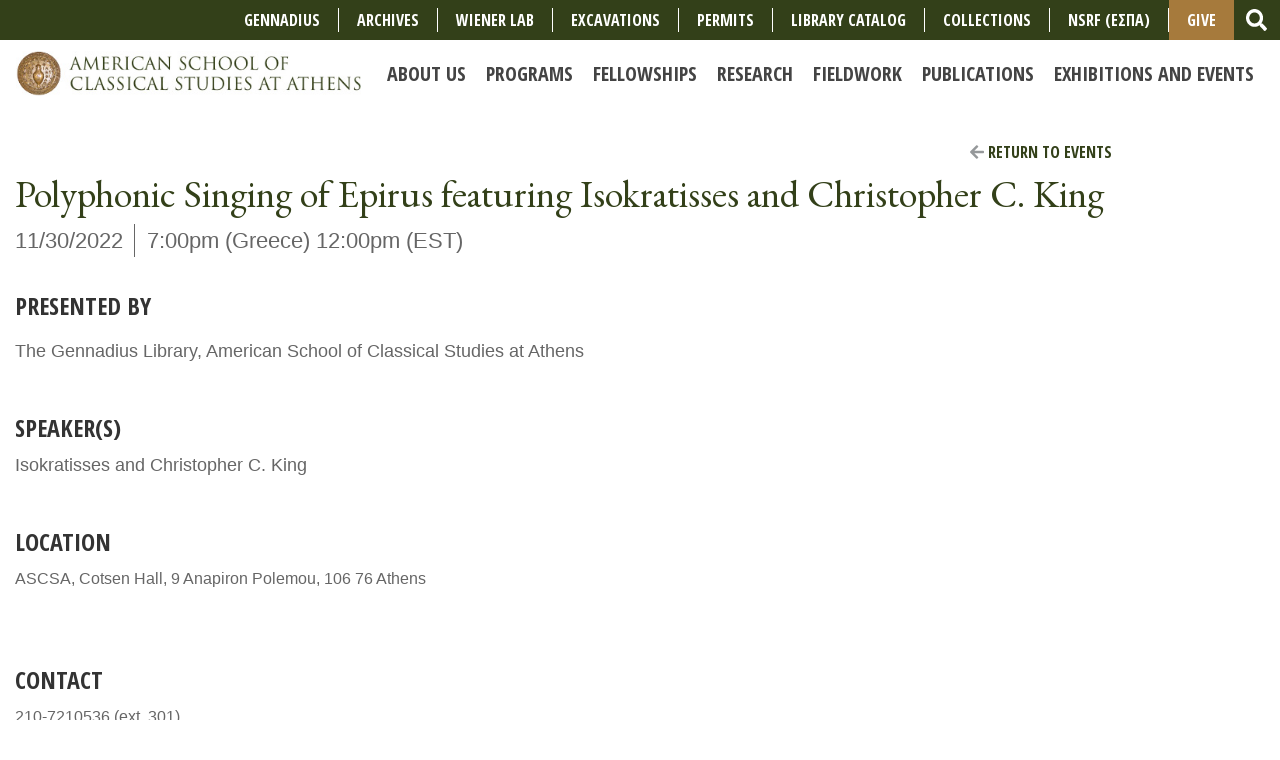

--- FILE ---
content_type: text/html; charset=UTF-8
request_url: https://ascsa.edu.gr/events/details/performance-by-isokratisses
body_size: 8406
content:
<!doctype html>
<html lang="en">

  <head>
    <!-- Required meta tags -->
    <meta charset="utf-8">
    <meta name="viewport" content="width=device-width, initial-scale=1, shrink-to-fit=no">
    <title>Polyphonic Singing of Epirus featuring Isokratisses and Christopher C. King | American School of Classical Studies at Athens</title>
    <meta name="description" content="" />

    <link href="https://fonts.googleapis.com/css?family=Open+Sans+Condensed:700|Open+Sans:400,700|Spectral+SC:400,700|EB+Garamond:400,700" rel="stylesheet">

    <link rel="stylesheet" href="/assets/css/bootstrap.min.css">
    <link rel="stylesheet" href="/assets/css/slick.css">
    <link rel="stylesheet" href="/assets/css/slick-theme.css">
    <!--link href="/assets/css/font-awesome.min.css" rel="stylesheet"-->
    <link rel="stylesheet" href="/assets/css/main.css" media="all" />
    <!--link href="/assets/css/main.less" rel="stylesheet/less" type="text/css"-->
    
    
    
    
    <style>
      .nav-link {
        white-space: pre;
        font-size: 20px;
      }
      .list-inline-item {
      	font-size: 18px;
      }
      .nav-right-border {
      	border-right: 1px solid #fff;
      }
      #give-button {
      	background-color: #A67A3C;
        padding-top: .5rem;
        padding-bottom: .5rem;
      }
    </style>

    <script>
      FontAwesomeConfig = { searchPseudoElements: true };
    </script>
    <script defer src="/assets/js/fontawesome-all.min.js"></script>
    <script src="https://code.jquery.com/jquery-3.2.1.js"></script>
    <script src="/assets/js/galleria-1.5.7.min.js"></script>    

  </head>
  <body>
 

    <div class="brand-wrapper2" style="background-color: #A67A3C;">
    	<ul class="nav justify-content-center">
               <li class="nav-item d-lg-none dropdown">
    <a_give class="nav-link dropdown-toggle" data-toggle="dropdown" href="#" role="button" aria-haspopup="true" aria-expanded="false">Give</a_give>
    <div class="dropdown-menu">
      <a class="dropdown-item" href="https://ascsa.edu.gr/give/annual-appeal-form">Support the School</a>
      <a class="dropdown-item" href="https://ascsa.edu.gr/research/gennadius-library/supporting-the-gennadeion">Support the Gennadius Library</a>
      <a class="dropdown-item" href="https://ascsa.edu.gr/give/ways-to-support">Other ways to Give</a>
      <div class="dropdown-divider"></div>
      <a class="dropdown-item" href="https://ascsa.edu.gr/give">GIVE</a>
    </div>
  </li>
		</ul>
               
   	</div>
   
   <!--primarynav-->
  <nav class="navbar navbar-expand-lg navbar-light" id="primarynav" style="background-color: #fff;">
    <div class="brand-wrapper">
      <a class="navbar-brand" href="/"><img src="/assets/img/logo-desktop.jpg" alt="" class="img-fluid desktop-logo"></a>
      <button class="navbar-toggler" type="button" data-toggle="collapse" data-target="#primarynav-menu" aria-controls="primarynav-menu" aria-expanded="false" aria-label="Toggle navigation">
        <span class="navbar-toggler-icon"></span>
      </button>
    </div>
    
    <div class="collapse navbar-collapse" id="primarynav-menu">
        
      <ul class="navbar-nav ml-auto" id="nav-sub">
        <li class="has-children first" id="nav-sub-about"><a href="/about"><span>About Us</span></a>
<ul>
<li class="first" id="nav-sub-about-history-and-mission"><a href="/about/history-and-mission"><span>History and Mission</span></a></li>
<li id="nav-sub-about-staff"><a href="/about/staff"><span>Faculty and Staff</span></a></li>
<li id="nav-sub-about-american-school-fellows"><a href="/about/american-school-fellows"><span>Current Fellows</span></a></li>
<li id="nav-sub-about-information"><a href="/about/information"><span>Information for Members</span></a></li>
<li id="nav-sub-about-alumni"><a href="/about/alumni"><span>Alumni</span></a></li>
<li id="nav-sub-about-short-films"><a href="/about/short-films"><span>Short Films</span></a></li>
<li id="nav-sub-about-facilities"><a href="/about/facilities"><span>Facilities</span></a></li>
<li id="nav-sub-about-governance"><a href="/about/governance"><span>Governance and Policies</span></a></li>
<li id="nav-sub-about-annual-reports-1"><a href="/about/annual-reports-1"><span>Annual Reports</span></a></li>
</ul>
</li>
<li class="has-children" id="nav-sub-programs"><a href="/programs"><span>Programs</span></a>
<ul>
<li class="first" id="nav-sub-programs-regular-member-program"><a href="/programs/regular-member-program"><span>Academic Year Program</span></a></li>
<li id="nav-sub-programs-individual-research"><a href="/programs/individual-research"><span>Individual Research</span></a></li>
<li id="nav-sub-programs-undergraduate-readership"><a href="/programs/undergraduate-readership"><span>Undergraduate Readership</span></a></li>
<li id="nav-sub-programs-summer-excavation-programs"><a href="/programs/summer-excavation-programs"><span>Summer Excavation Programs </span></a></li>
<li id="nav-sub-programs-summer-session-and-seminars"><a href="/programs/summer-session-and-seminars"><span>Summer Travel-Study Programs </span></a></li>
<li id="nav-sub-programs-summer-archaeological-science-courses"><a href="/programs/summer-archaeological-science-courses"><span>Summer Archaeological Science Courses </span></a></li>
<li id="nav-sub-programs-gennadius-library-medieval-greek-summer-session"><a href="/programs/gennadius-library-medieval-greek-summer-session"><span>Gennadius Library Medieval Greek Program</span></a></li>
<li id="nav-sub-programs-greek-palaeography"><a href="/programs/greek-palaeography"><span>Greek Palaeography Course</span></a></li>
<li id="nav-sub-programs-teaching-and-educational-resources"><a href="/programs/teaching-and-educational-resources"><span>Teaching and Educational Resources</span></a></li>
</ul>
</li>
<li class="has-children" id="nav-sub-fellowships-and-grants"><a href="/fellowships-and-grants"><span>Fellowships</span></a>
<ul>
<li class="first" id="nav-sub-fellowships-and-grants-graduate-and-postdoctoral"><a href="/fellowships-and-grants/graduate-and-postdoctoral"><span>For Graduate Students</span></a></li>
<li id="nav-sub-fellowships-and-grants-postdoctoral-and-senior-scholars"><a href="/fellowships-and-grants/postdoctoral-and-senior-scholars"><span>For Scholars</span></a></li>
<li id="nav-sub-fellowships-and-grants-sign-up-to-receive-emails-about-fellowships-and-programs"><a href="/fellowships-and-grants/sign-up-to-receive-emails-about-fellowships-and-programs"><span>Sign up to receive emails about fellowships and programs</span></a></li>
</ul>
</li>
<li class="has-children" id="nav-sub-research"><a href="/research"><span>Research</span></a>
<ul>
<li id="nav-sub-research-personal-papers-and-archives"><a href="/research/personal-papers-and-archives"><span>Archives and Personal Papers</span></a></li>
<li id="nav-sub-research-blegen-library"><a href="/research/blegen-library"><span>Blegen Library</span></a></li>
<li id="nav-sub-research-gennadius-library"><a href="/research/gennadius-library"><span>Gennadius Library</span></a></li>
<li id="nav-sub-research-wiener-laboratory"><a href="/research/wiener-laboratory"><span>Wiener Laboratory</span></a></li>
<li id="nav-sub-research-permits-for-study"><a href="/research/permits-for-study"><span>Permits for Study</span></a></li>
</ul>
</li>
<li class="has-children" id="nav-sub-excavations"><a href="/excavations"><span>Fieldwork</span></a>
<ul>
<li class="first" id="nav-sub-excavations-ancient-corinth"><a href="/excavations/ancient-corinth"><span>Ancient Corinth</span></a></li>
<li id="nav-sub-excavations-athenian-agora"><a href="/excavations/athenian-agora"><span>Athenian Agora</span></a></li>
<li id="nav-sub-excavations-ascsa-affiliated-field-projects"><a href="/excavations/ascsa-affiliated-field-projects"><span>Affiliated Projects</span></a></li>
<li id="nav-sub-excavations-information-for-fieldwork-projects"><a href="/excavations/information-for-fieldwork-projects"><span>Excavation and Survey Permits</span></a></li>
</ul>
</li>
<li class="has-children" id="nav-sub-publications"><a href="/publications"><span>Publications</span></a>
<ul>
<li class="first" id="nav-sub-publications-about-publications"><a href="/publications/about-publications"><span>General Information</span></a></li>
<li id="nav-sub-publications-books"><a href="/publications/books"><span>Books</span></a></li>
<li id="nav-sub-publications-hesperia"><a href="/publications/hesperia"><span>Hesperia</span></a></li>
<li id="nav-sub-publications-rights-permissions"><a href="/publications/rights-permissions"><span>Rights and Permissions</span></a></li>
</ul>
</li>
<li class="has-children last" id="nav-sub-news-and-events"><a href="/news-and-events"><span>Exhibitions and Events</span></a>
<ul>
<li class="first" id="nav-sub-news-and-events-news"><a href="/news-and-events/news"><span>News </span></a></li>
<li id="nav-sub-news-and-events-upcoming-events"><a href="/news-and-events/upcoming-events"><span>Lectures &amp; Conferences</span></a></li>
<li id="nav-sub-news-and-events-makriyannis-wing-exhibitions-1"><a href="/news-and-events/makriyannis-wing-exhibitions-1"><span>Makriyannis Wing Exhibitions</span></a></li>
<li id="nav-sub-news-and-events-other-exhibitions"><a href="/news-and-events/other-exhibitions"><span>Other Exhibitions</span></a></li>
<li id="nav-sub-news-and-events-events-archive"><a href="/news-and-events/events-archive"><span>Archive of Lectures &amp; Conferences</span></a></li>
<li id="nav-sub-news-and-events-announcements"><a href="/news-and-events/announcements"><span>Newsletters and Media Coverage</span></a></li>
<li id="nav-sub-news-and-events-live-stream-and-video-archive"><a href="/news-and-events/live-stream-and-video-archive"><span>Livestream and Video Archive</span></a></li>
<li id="nav-sub-news-and-events-potamianos-lecture-series"><a href="/news-and-events/potamianos-lecture-series"><span>Thalia Potamianos Lecture Series</span></a></li>
<li id="nav-sub-news-and-events-gala"><a href="/news-and-events/gala"><span>Gala</span></a></li>
</ul>
</li>

        <!--<li class="nav-item d-lg-none"><a href="/students">Students</a></li>
        <li class="nav-item d-lg-none"><a href="/researchers">Researchers</a></li>
        <li class="nav-item d-lg-none"><a href="/excavators">Excavators</a></li>
        <li class="nav-item d-lg-none"><a href="/teachers">Teachers</a></li>
        <li class="nav-item d-lg-none"><a href="/alumni">Alumni</a></li>-->
        
        <!-- NEW Menu - June 2024 edits -->
        
        <li class="nav-item d-lg-none"><a href="https://www.ascsa.edu.gr/research/gennadius-library" class="nav-link">Gennadius</a></li>
        <li class="nav-item d-lg-none"><a href="https://www.ascsa.edu.gr/research/personal-papers-and-archives" class="nav-link">Archives</a></li>
        <li class="nav-item d-lg-none"><a href="https://www.ascsa.edu.gr/research/wiener-laboratory" class="nav-link">Wiener Lab</a></li>
        <li class="nav-item d-lg-none"><a href="https://www.ascsa.edu.gr/excavations" class="nav-link">Excavations</a></li>
        <li class="nav-item d-lg-none"><a href="https://www.ascsa.edu.gr/research/permits-for-study" class="nav-link">Permits</a></li>
        <li class="nav-item d-lg-none"><a href="https://www.ascsa.edu.gr/about/history-and-mission/short-films-link" class="nav-link">Short Films</a></li>
        <li class="nav-item d-lg-none"><a href="https://ambrosia.ascsa.edu.gr/F/" class="nav-link">Library Catalog</a></li>
        <li class="nav-item d-lg-none"><a href="https://www.ascsa.edu.gr/collections" class="nav-link">Collections</a></li>
        <li class="nav-item d-lg-none"><a href="https://www.ascsa.edu.gr/ascsa-espa-project" class="nav-link">NSRF (ΕΣΠΑ)</a></li>
        <li class="nav-item d-lg-none"><a href="/give" class="nav-link">Give</a></li>
        <!-- OLD MENU ITEMS 
        <li class="nav-item d-lg-none"><a href="https://www.ascsa.edu.gr/ascsa-espa-project" class="nav-link">ESPA 2014-2022</a></li>
        <li class="nav-item d-lg-none"><a href="http://ambrosia.ascsa.edu.gr:8991/F" class="nav-link">Ambrosia</a></li>
        <li class="nav-item d-lg-none"><a href="/apply" class="nav-link">Apply</a></li>
        <li class="nav-item d-lg-none"><a href="/contact" class="nav-link">Contact</a></li>
        <!--<li class="nav-item d-lg-none"><a href="/news-and-events/gala" class="nav-link">Gala</a></li>
        <li class="nav-item d-lg-none"><a href="/give" class="nav-link">Give</a></li>
        <!--<li class="nav-item d-lg-none"><a href="/get-involved" class="nav-link">Get Involved</a></li>-->
        <li class="nav-item nav-search d-lg-none">
          <form id="nav-search-form-mobile" method="post" action="https://www.ascsa.edu.gr/"  >
<div class='hiddenFields'>
<input type="hidden" name="ACT" value="21" />
<input type="hidden" name="RES" value="5" />
<input type="hidden" name="meta" value="DfGA2BOKrRLyRMf3oKuL/mtzEKNVrSMysWWe9I5b2SoHx3Yb/3sGym41S4udaGgQo8YT0g+VpPeye/WnNclQElZ1rVcHN6X4rXLRO0qzXp0zZglJjf7NqAve31qeI2ZIG91up2bg8I9jQ4I4H5CP7WNaVyZq3BP83sUCy4kn3J66zDZYxlYXN/PzYtKP7aiUssgUEMIW6DNLeWegduqHrlUkC+1GKIdfvzebC7wvLXD+CtYWRBuxixkISWoXXM7bQ9ix0sV9NouirG8YbvaEKPPPh1xnEqQ3kRnAeJpv9Vp+TZ0i2QrxS4h8Eui1sh0QhNxpgsu5TuTWmf+gcHwmnpcxq6dsd+Mx4ZvGFU12QlRqzS+NJiX3+wxOa/1mhxlE3w0En7V0Q0xaKi5KI1l8UsW9jGJqeiSgf+jo0dxRrLM=" />
<input type="hidden" name="site_id" value="1" />
<input type="hidden" name="csrf_token" value="3fc92835db7346cd93fa61e17d9a070ca0d3bacb" />
</div>


            <div class="input-group">
              <input type="text" class="form-control" name="keywords" placeholder="Search" aria-label="Search">
              <div class="input-group-append">
                <button class="btn btn-outline-secondary" type="submit">
                  <i class="fas fa-search fa-lg"></i>
                </button>
              </div>
            </div>
          </form>
        </li>
      </ul>
    </div>

    
    <!--upper nav-->
    <div class="upper-nav clearfix d-none d-lg-flex">
      
      <!--utility nav-->
      
      <ul class="utility-nav list-inline d-none d-lg-flex ml-auto align-items-center">
      
      <!-- CHANGES June 2024 -->
      <li class="list-inline-item align-middle nav-right-border"><a href="https://www.ascsa.edu.gr/research/gennadius-library" style="font-size: 16px;">Gennadius</a></li>
      <li class="list-inline-item align-middle nav-right-border"><a href="https://www.ascsa.edu.gr/research/personal-papers-and-archives" style="font-size: 16px;">Archives</a></li>
      <li class="list-inline-item align-middle nav-right-border"><a href="https://www.ascsa.edu.gr/research/wiener-laboratory" style="font-size: 16px;">Wiener Lab</a></li>
      <li class="list-inline-item align-middle nav-right-border"><a href="https://www.ascsa.edu.gr/excavations" style="font-size: 16px;">Excavations</a></li>
      <li class="list-inline-item align-middle nav-right-border"><a href="https://www.ascsa.edu.gr/research/permits-for-study" style="font-size: 16px;">Permits</a></li>
        
      <li class="list-inline-item align-middle nav-right-border"><a href="https://ambrosia.ascsa.edu.gr/F/" style="font-size: 16px;">Library Catalog</a></li>
      <li class="list-inline-item align-middle nav-right-border"><a href="https://www.ascsa.edu.gr/collections" style="font-size: 16px;">COLLECTIONS</a></li>      
      <li class="list-inline-item align-middle nav-right-border"><a href="https://www.ascsa.edu.gr/ascsa-espa-project" style="font-size: 16px;">NSRF (ΕΣΠΑ)</a></li>
     <li class="list-inline-item align-middle" id="give-button" style="font-size: 16px;"><a href="/give">Give</a></li>
      
        <li class="list-inline-item align-middle search-block">
          <form id="nav-search-form" method="post" action="https://www.ascsa.edu.gr/"  >
<div class='hiddenFields'>
<input type="hidden" name="ACT" value="21" />
<input type="hidden" name="RES" value="5" />
<input type="hidden" name="meta" value="EOfLMNOlkbHVUkF9sOoGkaFMxa2ywNmEeKR4T/6WEnX7HeAHylPJ7QBnNFcGWGJtoyWOv+zSIVNgY7yi4FGquzLuwzkwc/0i4eroEir4q8OvwGLvCUxYa5/yehV7NdwEw97vYzP4KormtUzFBQ203B0ZrdUvzWGe9zQCJj0Duuqg6TcFHSZFXj9Y68xpyZ0VD0WcHPhAD32EBsMEcOKUIvAakrBOyVqQoKhyzHetNdYQruB9cqRFbljCTKZ0VN9eZYjk5ntDO34xUeIEfVuAjUuqiW/qSatEYNmB1kckCgD6N61UZJk4d5bomq0BIE9lCR2ojhdeBmK+Y/0Rg/AUGPg+0XgKV5MC7rEQgbhpX/LxzRBp+YYpvrRA/W1PWCH/sxulEm9Lf4TtoxOa/h7EqFdtyIV2B6IhWGKACa8vSySPn2ufD0UG5pgfHNRhwf4G95UDDSnzpXm+vRRsUfXtdpFD5rYKfoVWKH5tRV5iv2s=" />
<input type="hidden" name="site_id" value="1" />
<input type="hidden" name="csrf_token" value="3fc92835db7346cd93fa61e17d9a070ca0d3bacb" />
</div>


          <div class="input-group">
            <input type="text" class="form-control search-input" name="keywords" id="search-input" placeholder="Search" aria-label="Search">
            <div class="input-group-append">
              <button class="btn btn-link" id="search-submit" type="submit">
                <i class="fas fa-search fa-lg"></i>
              </button>
            </div>
          </div>
          </form>
        </li>
      </ul><!--/utility nav-->
    </div><!--/upper nav-->
    
    
  </nav><!--/primarynav-->

  <!--lower nav-->
  <!--<div id="lower-primary-nav" class="lower-nav clearfix d-none d-lg-block">-->
    <!--audience nav-->
    <!--
    <ul class="audience-nav list-inline d-none d-lg-inline-block">
      <li class="list-inline-item"><a href="/students">Students</a></li>
      <li class="list-inline-item"><a href="/researchers">Researchers</a></li>
      <li class="list-inline-item"><a href="/excavators">Excavators</a></li>
      <li class="list-inline-item"><a href="/teachers">Teachers</a></li>
      <li class="list-inline-item"><a href="/alumni">Alumni</a></li>
    </ul>
    -->
    <!--/audience nav-->
  <!--</div>--><!--/lower nav-->

  

		





	<!--events details-->
	<div class="news-events-details mt-4 mb-5">
		<div class="container">
			<div class="row">
				<div class="col">
					<article>
						<header class="pb-4">
							<a href="/events" class="btn btn-link float-right"><i class="fas fa-arrow-left"></i> Return to Events</a>
							<h1>Polyphonic Singing of Epirus featuring Isokratisses and Christopher C. King</h1>
							
							
							<ul class="meta list-inline" style="margin-bottom: .5rem;">
								<li class="list-inline-item">11/30/2022</li>
								<li class="list-inline-item">7:00pm (Greece) 12:00pm (EST) </li>
							</ul>
							
							
						</header>
						
						
						<section class="supporting-content my-5">
							<h2>Presented By</h2>
							<p><p>The Gennadius Library, American School of Classical Studies at Athens</p></p>
						</section>
						
						
						<section class="supporting-content my-5">
							<h2>Speaker(s)</h2>
							<p>Isokratisses and Christopher C. King&nbsp;</p>
						</section>
						
						
							<section class="supporting-content my-5">
							<h2>Location</h2>
							ASCSA, Cotsen Hall, 9 Anapiron Polemou, 106 76 Athens
							<br>
							<br> 
							</section>
						
						
						
						
						
						<section class="supporting-content my-5">
							<h2>Contact</h2>
							210-7210536 (ext. 301)
						</section>
						
						<section class="main-content my-5">
							<div class="embed-youtube"><a id="YouTube" name="YouTube"></a><iframe height="563" src="//www.youtube.com/embed/_3qF-T5jDAs" width="750"></iframe></div>

<p>&nbsp;</p>
<style type="text/css">img {
  display: block;
  margin-left: auto;
  margin-right: auto;
}
</style>
<style type="text/css">.browse {
  margin: 15px 0px 20px 0px;
}
.btn-outline-primary {
  color: #fff;
  border-color: #334019;
  background-color: #334019;
  border-radius: 5px;
  font-size: 26px;
}
.btn-outline-primary:hover {
  background-color: #fff;
  border-color: #334019;
  color: #334019;
}
#active:active {
  background-color: #334019;
  border-color: #334019;
  color: #fff;
}
.support-button {
  margin-bottom: 10px;
}
</style>
<div class="align-button" style="text-align: center;"><button class="btn btn-outline-primary support-button" id="active" onclick="location.href='https://www.ascsa.edu.gr/events/details/polyphonic-singing-of-Epirus-featuring-Isokratisses-and-Christopher-King-gr#YouTube_GR'" type="button">Watch in Greek</button></div>

<p><br />
<strong>Isokratisses</strong>&nbsp;is a vocal ensemble of eight women who was formed officially in 2015 and carry on the ancient tradition of polyphonic songs from Epirus. The ensemble&#39;s name &ldquo;the women who sing the <em>iso </em>(the drone)&rdquo; comes from the musical term isokratema, the iso, which is the basis of polyphonic singing. The song begins with a soloist called the <em>partis</em> (taker), who presents the narrative and whose musical choices structure the performance. The turner (<em>gyristis</em>) sings responsively, commenting on and expanding the song, dipping to the subtonic and providing atmospherics and embellishments. The iso, the drone, serves as an anchor, as one or more singers weave the tonic (first note) or its octave through the song. A fourth role, the launcher (<em>richtis</em>), sometimes appears, rising the melody to unexpected heights.</p>

<p>Born and reared in the Greek-speaking villages around Deropoli and Politsani of the Greek minority in Albania, the women of Isokratisses were nurtured by this archaic music that passed down from generation to generation, listening to and singing songs with their family and friends since childhood. Their music reasserts&nbsp;the primacy of female voices in the southern Balkans while revitalizing the art. The polyphonic songs of Epirus are part of an ancient oral tradition, social music that has long been woven into the fabric of poor, marginalized, and disenfranchised communities of the area. Many of the songs are variations of mirologia &ndash; songs of fate, songs of mourning &ndash; that were once sung throughout the southern Balkans but have largely disappeared except for Epirus. Isokratisses&nbsp;(Anna Katsi, Artemis Isou, Sofia Isou, Panagiota Tseliki, Maria Gkika, Ilektra Kiera, Agathi Tzouti) have just returned from their successful tour of the United States including a performance at the Kennedy Center in Washington, DC and a release of their first album entitled &ldquo;Cry With Tears: Greek-Albanian Songs of Many Voices&rdquo; with 13 songs on Jack White&#39;s Third Man Records label. They have also performed in Utrecht (2019), at the Polyphonic Song Festival at the Petra Theater in Athens (every year since 2016), at the Michael Cacoyannis Foundation (2022), in Albania, etc.</p>

<p>Their friend, GRAMMY&reg; Award-winning producer, musicologist, archivist, and author <strong>Christopher C. King</strong> (<em>Lament from Epirus: An Odyssey into Europe&#39;s Oldest Surviving Folk Music</em>) will present their music. At the Gennadius&nbsp;he will&nbsp;play 78s of polyphonic singing from the 1920s through the 1950s and describe the context of polyphonic singing in Epirus. This is a rare opportunity for fans of traditional music and the culture of Epirus to participate in such a musical celebration.</p>

<p>The presentation and discussion will be moderated by<strong> Andreas Zombanakis</strong>, President of the Board of Overseers of the Gennadius Library. [In English with simultaneous translation into Greek]</p>

<p>The songs are sung in Greek with translation of the lyrics on the screen. Free admission.</p>	
						</section>
						
					</article>
				</div>
			</div>
		</div>
	</div><!--/events details-->



    <!--global footer-->
    <footer id="global-footer">

      <!--footer body-->
      <div class="footer-body">
        <div class="container">
          <div class="row">
            <div class="col-xl-6 column">
              <div class="logo-block d-flex flex-row align-items-center">
                <figure>
                  <img src="/assets/img/bronze_school_seal.png" alt="" class="img-fluid">
                </figure>
                <div class="caption pl-2">
                  <img src="/assets/img/footer-logo-text.png" alt="" class="img-fluid">
                  <p>Founded 1881</p>
                  <ul class="list-inline">
                    <li class="list-inline-item">
                      <a href="https://www.facebook.com/ASCSAthens/" target="_blank">
                        <div class="fa-2x">
                          <span class="fa-layers fa-fw">
                            <i class="fas fa-circle" style="color: #fff"></i>
                            <i class="fa-inverse fab fa-facebook-f" data-fa-transform="shrink-6" style="color: #333;"></i>
                          </span>
                        </div>
                      </a>
                    </li>
                    <li class="list-inline-item">
                      <a href="https://twitter.com/ASCSAthens" target="_blank">
                        <div class="fa-2x">
                          <span class="fa-layers fa-fw">
                            <i class="fas fa-circle" style="color: #fff"></i>
                            <i class="fa-inverse fab fa-twitter" data-fa-transform="shrink-6" style="color: #333;"></i>
                          </span>
                        </div>
                      </a>
                    </li>
                    <li class="list-inline-item">
                      <a href="https://instagram.com/ascsathens" target="_blank">
                        <div class="fa-2x">
                          <span class="fa-layers fa-fw">
                            <i class="fas fa-circle" style="color: #fff"></i>
                            <i class="fa-inverse fab fa-instagram" data-fa-transform="shrink-6" style="color: #333;"></i>
                          </span>
                        </div>
                      </a>
                    </li>
                    <li class="list-inline-item">
                      <a href="https://www.linkedin.com/company/ascsathens/" target="_blank">
                        <div class="fa-2x">
                          <span class="fa-layers fa-fw">
                            <i class="fas fa-circle" style="color: #fff"></i>
                            <i class="fa-inverse fab fa-linkedin" data-fa-transform="shrink-6" style="color: #333;"></i>
                          </span>
                        </div>
                      </a>
                    </li>
                  </ul>
                </div>
              </div>
            </div>
            <div class="col-xl-6 text-xl-right column">
              <address class="d-inline-block mr-4 text-nowrap text-left">
                <h2>Greece</h2>
ASCSA<br>
54 Souidias Street<br>
GR-106 76, Athens, Greece<br>
Phone: <a href="tel:+302130002400">(+30) 213 000 2400</a><br>
Fax: <a href="tel:+302107250584">(+30) 210 725 0584</a><br>
Email: <a href="mailto:ascsa_info@ascsa.edu.gr">ascsa_info@ascsa.edu.gr</a>
              </address>
              <address class="d-inline-block text-nowrap text-left">
                <h2>United States</h2>
ASCSA<br>
321 Wall Street<br>
Princeton, NJ 08540-1515, USA<br>
Phone: <a href="tel:+16096830800">(+1) 609-683-0800</a><br>
Email: <a href="mailto:ascsa@ascsa.org">ascsa@ascsa.org</a>
<br><br>
              </address>
            </div>
          </div>
        </div>
      </div>
      <!--/footer body-->
      
      <!--copyright row-->
      <div class="copyright-row">
        <div class="container">
          <div class="row no-gutters">
            <div class="col-md-8 column">
              <p><a href="/by-laws-regulations">By Laws & Regulations</a>  //  <a href="/privacy-policy">Privacy Policy</a>  //  Copyright 2026 American School of Classical Studies at Athens</p>
            </div>
            <div class="col-md-4 text-md-right column">
              <a href="mailto:ktzortzinis@ascsa.edu.gr" class="btn btn-link">Send Feedback</a>
            </div>
          </div>
        </div>
      </div><!--/copyright row-->


    </footer><!--/global footer-->

    <!-- jQuery first, then Popper.js, then Bootstrap JS -->
    
    <script src="https://cdnjs.cloudflare.com/ajax/libs/popper.js/1.12.9/umd/popper.min.js" integrity="sha384-ApNbgh9B+Y1QKtv3Rn7W3mgPxhU9K/ScQsAP7hUibX39j7fakFPskvXusvfa0b4Q" crossorigin="anonymous"></script>
    <script src="/assets/js/bootstrap.min.js"></script>
    <script src="/assets/js/slick.min.js"></script>
    <script src="/assets/js/masonry.pkgd.min.js"></script>
    <script src="/assets/js/imagesloaded.pkgd.min.js"></script>
    <script src="/assets/js/main.js"></script>
    <script src="/dev/js"></script>
    
<!-- Google tag (gtag.js) -->
<script async src="https://www.googletagmanager.com/gtag/js?id=G-PNB7YPB5Z8"></script>
<script>
  window.dataLayer = window.dataLayer || [];
  function gtag(){dataLayer.push(arguments);}
  gtag('js', new Date());

  gtag('config', 'G-PNB7YPB5Z8');
</script>
    
    
<script src="/assets/js/FileSaver.min.js"></script> 
<script src="/assets/js/Blob.js"></script>
<script src="/assets/js/ics.js"></script> 
<script>
	var cal;
	window.onload = function () { 
	  cal = ics();
	  var startDate = "11/30/2022 7:00pm (Greece) 12:00pm (EST)";
	  var endDate = "11/30/2022 ";
	  var address = '';
	  var city = '';
	  var state = '{event_state}';
	  var fulllocation = address+' '+city+' '+state;
	  fulllocation.replace(/,/g, ' ');
	  console.log(fulllocation);
	  if (endDate == '') {
	     endDate = null;
	  }
	  cal.addEvent('Polyphonic Singing of Epirus featuring Isokratisses and Christopher C. King', '', fulllocation, startDate, endDate);
	}
	
	function downloadEvent(cal) {cal.download('performance-by-isokratisses');}
</script>

  </body>
</html>